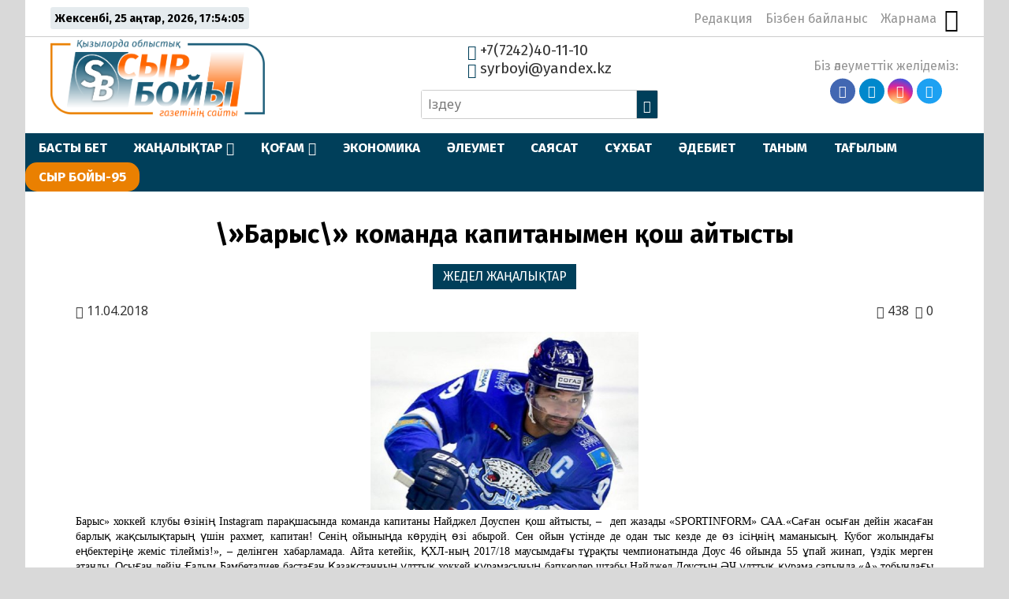

--- FILE ---
content_type: text/html; charset=UTF-8
request_url: https://syrboyi.kz/zedelnews/barys-komanda-kapitanymen-osh-aytysty-19569/
body_size: 23933
content:
<!DOCTYPE html>
<html lang="ru">

<head>
    <meta charset="UTF-8">
    <meta name="viewport" content="width=device-width, initial-scale=1.0">
    <meta name="format-detection" content="telephone=no">
    <title>\&#187;Барыс\&#187; команда капитанымен қош айтысты &#8211; syrboyi.kz</title>
<meta name='robots' content='max-image-preview:large' />
<link rel='dns-prefetch' href='//yastatic.net' />
<link rel='dns-prefetch' href='//s.w.org' />
<meta name="robots" content="index, follow"><meta property="og:site_name" content="Сыр Бойы"/><meta property="og:type" content="article"/><meta property="og:title" content="\&#187;Барыс\&#187; команда капитанымен қош айтысты"/><meta property="og:url" content="https://syrboyi.kz/zedelnews/barys-komanda-kapitanymen-osh-aytysty-19569/"/><meta property="og:image" content=""/><meta property="og:description" content="Барыс» хоккей клубы өзінің Instagram парақшасында команда капитаны Найджел Доуспен қош айтысты, &#8211;  деп жазады «SPORTINFORM» САА.«Саған осыған дейін жасаған барлық жақсылықтарың үшін рахмет, капитан! Сенің ойыныңда көрудің өзі абырой. Сен ойын үстінде де одан тыс кезде де өз ісіңнің маманысың. Кубог жолындағы еңбектеріңе жеміс тілейміз!», &#8211; делінген хабарламада. Айта кетейік, ҚХЛ-ның 2017/18 маусымдағы тұрақты [&hellip;]"/><meta name="twitter:card" value="summary" /><meta name="twitter:url" value="https://syrboyi.kz/zedelnews/barys-komanda-kapitanymen-osh-aytysty-19569/" /><meta name="twitter:title" value="\&#187;Барыс\&#187; команда капитанымен қош айтысты" /><meta name="twitter:description" value="Барыс» хоккей клубы өзінің Instagram парақшасында команда капитаны Найджел Доуспен қош айтысты, &#8211;  деп жазады «SPORTINFORM» САА.«Саған осыған дейін жасаған барлық жақсылықтарың үшін рахмет, капитан! Сенің ойыныңда көрудің өзі абырой. Сен ойын үстінде де одан тыс кезде де өз ісіңнің маманысың. Кубог жолындағы еңбектеріңе жеміс тілейміз!», &#8211; делінген хабарламада. Айта кетейік, ҚХЛ-ның 2017/18 маусымдағы тұрақты [&hellip;]" /><meta name="twitter:image" value="" /><meta name="twitter:site" value="@kz_syrboyi" /><link rel='stylesheet' id='wp-block-library-css'  href='https://syrboyi.kz/wp-includes/css/dist/block-library/style.min.css' type='text/css' media='all' />
<style id='global-styles-inline-css' type='text/css'>
body{--wp--preset--color--black: #000000;--wp--preset--color--cyan-bluish-gray: #abb8c3;--wp--preset--color--white: #ffffff;--wp--preset--color--pale-pink: #f78da7;--wp--preset--color--vivid-red: #cf2e2e;--wp--preset--color--luminous-vivid-orange: #ff6900;--wp--preset--color--luminous-vivid-amber: #fcb900;--wp--preset--color--light-green-cyan: #7bdcb5;--wp--preset--color--vivid-green-cyan: #00d084;--wp--preset--color--pale-cyan-blue: #8ed1fc;--wp--preset--color--vivid-cyan-blue: #0693e3;--wp--preset--color--vivid-purple: #9b51e0;--wp--preset--gradient--vivid-cyan-blue-to-vivid-purple: linear-gradient(135deg,rgba(6,147,227,1) 0%,rgb(155,81,224) 100%);--wp--preset--gradient--light-green-cyan-to-vivid-green-cyan: linear-gradient(135deg,rgb(122,220,180) 0%,rgb(0,208,130) 100%);--wp--preset--gradient--luminous-vivid-amber-to-luminous-vivid-orange: linear-gradient(135deg,rgba(252,185,0,1) 0%,rgba(255,105,0,1) 100%);--wp--preset--gradient--luminous-vivid-orange-to-vivid-red: linear-gradient(135deg,rgba(255,105,0,1) 0%,rgb(207,46,46) 100%);--wp--preset--gradient--very-light-gray-to-cyan-bluish-gray: linear-gradient(135deg,rgb(238,238,238) 0%,rgb(169,184,195) 100%);--wp--preset--gradient--cool-to-warm-spectrum: linear-gradient(135deg,rgb(74,234,220) 0%,rgb(151,120,209) 20%,rgb(207,42,186) 40%,rgb(238,44,130) 60%,rgb(251,105,98) 80%,rgb(254,248,76) 100%);--wp--preset--gradient--blush-light-purple: linear-gradient(135deg,rgb(255,206,236) 0%,rgb(152,150,240) 100%);--wp--preset--gradient--blush-bordeaux: linear-gradient(135deg,rgb(254,205,165) 0%,rgb(254,45,45) 50%,rgb(107,0,62) 100%);--wp--preset--gradient--luminous-dusk: linear-gradient(135deg,rgb(255,203,112) 0%,rgb(199,81,192) 50%,rgb(65,88,208) 100%);--wp--preset--gradient--pale-ocean: linear-gradient(135deg,rgb(255,245,203) 0%,rgb(182,227,212) 50%,rgb(51,167,181) 100%);--wp--preset--gradient--electric-grass: linear-gradient(135deg,rgb(202,248,128) 0%,rgb(113,206,126) 100%);--wp--preset--gradient--midnight: linear-gradient(135deg,rgb(2,3,129) 0%,rgb(40,116,252) 100%);--wp--preset--duotone--dark-grayscale: url('#wp-duotone-dark-grayscale');--wp--preset--duotone--grayscale: url('#wp-duotone-grayscale');--wp--preset--duotone--purple-yellow: url('#wp-duotone-purple-yellow');--wp--preset--duotone--blue-red: url('#wp-duotone-blue-red');--wp--preset--duotone--midnight: url('#wp-duotone-midnight');--wp--preset--duotone--magenta-yellow: url('#wp-duotone-magenta-yellow');--wp--preset--duotone--purple-green: url('#wp-duotone-purple-green');--wp--preset--duotone--blue-orange: url('#wp-duotone-blue-orange');--wp--preset--font-size--small: 13px;--wp--preset--font-size--medium: 20px;--wp--preset--font-size--large: 36px;--wp--preset--font-size--x-large: 42px;}.has-black-color{color: var(--wp--preset--color--black) !important;}.has-cyan-bluish-gray-color{color: var(--wp--preset--color--cyan-bluish-gray) !important;}.has-white-color{color: var(--wp--preset--color--white) !important;}.has-pale-pink-color{color: var(--wp--preset--color--pale-pink) !important;}.has-vivid-red-color{color: var(--wp--preset--color--vivid-red) !important;}.has-luminous-vivid-orange-color{color: var(--wp--preset--color--luminous-vivid-orange) !important;}.has-luminous-vivid-amber-color{color: var(--wp--preset--color--luminous-vivid-amber) !important;}.has-light-green-cyan-color{color: var(--wp--preset--color--light-green-cyan) !important;}.has-vivid-green-cyan-color{color: var(--wp--preset--color--vivid-green-cyan) !important;}.has-pale-cyan-blue-color{color: var(--wp--preset--color--pale-cyan-blue) !important;}.has-vivid-cyan-blue-color{color: var(--wp--preset--color--vivid-cyan-blue) !important;}.has-vivid-purple-color{color: var(--wp--preset--color--vivid-purple) !important;}.has-black-background-color{background-color: var(--wp--preset--color--black) !important;}.has-cyan-bluish-gray-background-color{background-color: var(--wp--preset--color--cyan-bluish-gray) !important;}.has-white-background-color{background-color: var(--wp--preset--color--white) !important;}.has-pale-pink-background-color{background-color: var(--wp--preset--color--pale-pink) !important;}.has-vivid-red-background-color{background-color: var(--wp--preset--color--vivid-red) !important;}.has-luminous-vivid-orange-background-color{background-color: var(--wp--preset--color--luminous-vivid-orange) !important;}.has-luminous-vivid-amber-background-color{background-color: var(--wp--preset--color--luminous-vivid-amber) !important;}.has-light-green-cyan-background-color{background-color: var(--wp--preset--color--light-green-cyan) !important;}.has-vivid-green-cyan-background-color{background-color: var(--wp--preset--color--vivid-green-cyan) !important;}.has-pale-cyan-blue-background-color{background-color: var(--wp--preset--color--pale-cyan-blue) !important;}.has-vivid-cyan-blue-background-color{background-color: var(--wp--preset--color--vivid-cyan-blue) !important;}.has-vivid-purple-background-color{background-color: var(--wp--preset--color--vivid-purple) !important;}.has-black-border-color{border-color: var(--wp--preset--color--black) !important;}.has-cyan-bluish-gray-border-color{border-color: var(--wp--preset--color--cyan-bluish-gray) !important;}.has-white-border-color{border-color: var(--wp--preset--color--white) !important;}.has-pale-pink-border-color{border-color: var(--wp--preset--color--pale-pink) !important;}.has-vivid-red-border-color{border-color: var(--wp--preset--color--vivid-red) !important;}.has-luminous-vivid-orange-border-color{border-color: var(--wp--preset--color--luminous-vivid-orange) !important;}.has-luminous-vivid-amber-border-color{border-color: var(--wp--preset--color--luminous-vivid-amber) !important;}.has-light-green-cyan-border-color{border-color: var(--wp--preset--color--light-green-cyan) !important;}.has-vivid-green-cyan-border-color{border-color: var(--wp--preset--color--vivid-green-cyan) !important;}.has-pale-cyan-blue-border-color{border-color: var(--wp--preset--color--pale-cyan-blue) !important;}.has-vivid-cyan-blue-border-color{border-color: var(--wp--preset--color--vivid-cyan-blue) !important;}.has-vivid-purple-border-color{border-color: var(--wp--preset--color--vivid-purple) !important;}.has-vivid-cyan-blue-to-vivid-purple-gradient-background{background: var(--wp--preset--gradient--vivid-cyan-blue-to-vivid-purple) !important;}.has-light-green-cyan-to-vivid-green-cyan-gradient-background{background: var(--wp--preset--gradient--light-green-cyan-to-vivid-green-cyan) !important;}.has-luminous-vivid-amber-to-luminous-vivid-orange-gradient-background{background: var(--wp--preset--gradient--luminous-vivid-amber-to-luminous-vivid-orange) !important;}.has-luminous-vivid-orange-to-vivid-red-gradient-background{background: var(--wp--preset--gradient--luminous-vivid-orange-to-vivid-red) !important;}.has-very-light-gray-to-cyan-bluish-gray-gradient-background{background: var(--wp--preset--gradient--very-light-gray-to-cyan-bluish-gray) !important;}.has-cool-to-warm-spectrum-gradient-background{background: var(--wp--preset--gradient--cool-to-warm-spectrum) !important;}.has-blush-light-purple-gradient-background{background: var(--wp--preset--gradient--blush-light-purple) !important;}.has-blush-bordeaux-gradient-background{background: var(--wp--preset--gradient--blush-bordeaux) !important;}.has-luminous-dusk-gradient-background{background: var(--wp--preset--gradient--luminous-dusk) !important;}.has-pale-ocean-gradient-background{background: var(--wp--preset--gradient--pale-ocean) !important;}.has-electric-grass-gradient-background{background: var(--wp--preset--gradient--electric-grass) !important;}.has-midnight-gradient-background{background: var(--wp--preset--gradient--midnight) !important;}.has-small-font-size{font-size: var(--wp--preset--font-size--small) !important;}.has-medium-font-size{font-size: var(--wp--preset--font-size--medium) !important;}.has-large-font-size{font-size: var(--wp--preset--font-size--large) !important;}.has-x-large-font-size{font-size: var(--wp--preset--font-size--x-large) !important;}
</style>
<link rel='stylesheet' id='simple-banner-style-css'  href='https://syrboyi.kz/wp-content/plugins/simple-banner/simple-banner.css' type='text/css' media='all' />
<link rel='stylesheet' id='style-css'  href='https://syrboyi.kz/wp-content/themes/syrb/style.css' type='text/css' media='all' />
<link rel='stylesheet' id='slick-css'  href='https://syrboyi.kz/wp-content/themes/syrb/libs/slick/slick.css' type='text/css' media='all' />
<script type='text/javascript' src='https://syrboyi.kz/wp-includes/js/jquery/jquery.min.js' id='jquery-core-js'></script>
<script type='text/javascript' src='https://syrboyi.kz/wp-includes/js/jquery/jquery-migrate.min.js' id='jquery-migrate-js'></script>
<script type='text/javascript' id='simple-banner-script-js-before'>
const simpleBannerScriptParams = {"pro_version_enabled":"","debug_mode":"","id":19569,"version":"3.2.0","banner_params":[{"hide_simple_banner":"yes","simple_banner_prepend_element":"body","simple_banner_position":"static","header_margin":"","header_padding":"","wp_body_open_enabled":"","wp_body_open":true,"simple_banner_z_index":"","simple_banner_text":"<a href=\"https:\/\/syrboyi.kz\/tag\/nawryznama\/\" target=\"_blank\"><img src=\"https:\/\/syrboyi.kz\/wp-content\/uploads\/2025\/03\/nauryz.webp\" width=\"150\" height=\"auto\" align=\"middle\" alt=\"\"><\/a>","disabled_on_current_page":false,"disabled_pages_array":[],"is_current_page_a_post":true,"disabled_on_posts":"","simple_banner_disabled_page_paths":"","simple_banner_font_size":"20px","simple_banner_color":"#74b445","simple_banner_text_color":"","simple_banner_link_color":"#ffffff","simple_banner_close_color":"","simple_banner_custom_css":"padding-top: 0px;\r\npadding-bottom: 0px;","simple_banner_scrolling_custom_css":"position: fixed;","simple_banner_text_custom_css":"","simple_banner_button_css":"","site_custom_css":"","keep_site_custom_css":"","site_custom_js":"","keep_site_custom_js":"","close_button_enabled":"","close_button_expiration":"","close_button_cookie_set":false,"current_date":{"date":"2026-01-25 17:53:59.620960","timezone_type":3,"timezone":"UTC"},"start_date":{"date":"2026-01-25 17:53:59.620967","timezone_type":3,"timezone":"UTC"},"end_date":{"date":"2026-01-25 17:53:59.620972","timezone_type":3,"timezone":"UTC"},"simple_banner_start_after_date":"","simple_banner_remove_after_date":"","simple_banner_insert_inside_element":""}]}
</script>
<script type='text/javascript' src='https://syrboyi.kz/wp-content/plugins/simple-banner/simple-banner.js' id='simple-banner-script-js'></script>
<link rel="canonical" href="https://syrboyi.kz/zedelnews/barys-komanda-kapitanymen-osh-aytysty-19569/" />
	<script type="text/javascript">
	    var ajaxurl = 'https://syrboyi.kz/wp-admin/admin-ajax.php';
	</script>
	<style>.pseudo-clearfy-link { color: #008acf; cursor: pointer;}.pseudo-clearfy-link:hover { text-decoration: none;}</style><style id="simple-banner-hide" type="text/css">.simple-banner{display:none;}</style><style id="simple-banner-position" type="text/css">.simple-banner{position:static;}</style><style id="simple-banner-font-size" type="text/css">.simple-banner .simple-banner-text{font-size:20px;}</style><style id="simple-banner-background-color" type="text/css">.simple-banner{background:#74b445;}</style><style id="simple-banner-text-color" type="text/css">.simple-banner .simple-banner-text{color: #ffffff;}</style><style id="simple-banner-link-color" type="text/css">.simple-banner .simple-banner-text a{color:#ffffff;}</style><style id="simple-banner-z-index" type="text/css">.simple-banner{z-index: 99999;}</style><style id="simple-banner-custom-css" type="text/css">.simple-banner{padding-top: 0px;
padding-bottom: 0px;}</style><style id="simple-banner-scrolling-custom-css" type="text/css">.simple-banner.simple-banner-scrolling{position: fixed;}</style><style id="simple-banner-site-custom-css-dummy" type="text/css"></style><script id="simple-banner-site-custom-js-dummy" type="text/javascript"></script><link rel="icon" href="https://syrboyi.kz/wp-content/uploads/2020/04/cropped-sb_new_logo-32x32.png" sizes="32x32" />
<link rel="icon" href="https://syrboyi.kz/wp-content/uploads/2020/04/cropped-sb_new_logo-192x192.png" sizes="192x192" />
<link rel="apple-touch-icon" href="https://syrboyi.kz/wp-content/uploads/2020/04/cropped-sb_new_logo-180x180.png" />
<meta name="msapplication-TileImage" content="https://syrboyi.kz/wp-content/uploads/2020/04/cropped-sb_new_logo-270x270.png" />
		<style type="text/css" id="wp-custom-css">
			.ccfic {
	font-size: .8em;
    line-height: 1.5em;
    text-align: left;
	color: #003F5A;
}

.readmore-news
.ccfic {
    display: none;
		}
	
.wp-block-image figcaption {
	text-align: center;
	font-size: .8em;
	font-style: italic;
	color: #003F5A;
}

.section-audionews {
	display: none;
}

.main-menu_list li:last-child {

   background-color: #EA8001;
	border-radius: 15px;
}

.main-menu_list li>.sub-menu li a {
    
   background-color: #003F5A;
}

		</style>
		    <!-- Yandex.Metrika counter -->
    <script type="text/javascript">
        (function(m, e, t, r, i, k, a) {
            m[i] = m[i] || function() {
                (m[i].a = m[i].a || []).push(arguments)
            };
            m[i].l = 1 * new Date();
            k = e.createElement(t), a = e.getElementsByTagName(t)[0], k.async = 1, k.src = r, a.parentNode.insertBefore(k, a)
        })
        (window, document, "script", "https://mc.yandex.ru/metrika/tag.js", "ym");

        ym(62760055, "init", {
            clickmap: true,
            trackLinks: true,
            accurateTrackBounce: true
        });
    </script>
    <noscript>
        <div><img src="https://mc.yandex.ru/watch/62760055" style="position:absolute; left:-9999px;" alt="" /></div>
    </noscript>
    <!-- /Yandex.Metrika counter -->
</head>

<body>

    <div class="paper-wrapper">

        <header class="main-header">

            <div class="main-header_top">
                <div class="today-is">
                    <p id="date-now"></p>
                </div>
                <nav class="nav-top">
                    <ul id="nav-top_list" class="nav-top_list"><li id="menu-item-38070" class="menu-item menu-item-type-post_type menu-item-object-page menu-item-38070"><a href="https://syrboyi.kz/redakcija/">Редакция</a></li>
<li id="menu-item-37853" class="menu-item menu-item-type-post_type menu-item-object-page menu-item-37853"><a href="https://syrboyi.kz/bizben-bailanys/">Бізбен байланыс</a></li>
<li id="menu-item-37850" class="menu-item menu-item-type-post_type menu-item-object-page menu-item-37850"><a href="https://syrboyi.kz/jarnama/">Жарнама</a></li>
</ul>                    <button class="vision-switcher" title="Нашар көрушілер режимі"><span class="icon-sunglasses"></span></button>
                </nav>
            </div>

            <div class="main-header_bottom">
                <a class="logo" href="https://syrboyi.kz">
                    <img src="https://syrboyi.kz/wp-content/themes/syrb/img/syrboyi-logo.png" alt="Сыр Бойы">
                </a>

                <div class="contacts-and-search">
                    <div class="contacts">
                        <a href="tel:+77242401110"><span class="icon-phone"></span> +7(7242)40-11-10</a>
                        <a href="mailto:syrboyi@yandex.kz"><span class="icon-envelop"></span> syrboyi@yandex.kz</a>
                    </div>
                    <form class="search-form" action="https://syrboyi.kz/" method="get">
	<input type="search" name="s" class="search-field" id="search-field" value="" placeholder="Іздеу">
	<button><span class="icon-search"></span></button>
</form>                </div>

                <nav class="social-links">
                    <p>Біз әлеуметтік желідеміз:</p>
                    <ul class="social-links_list">
                        <li><a href="https://www.facebook.com/syrboyi.kz/" target="_blank"><span class="icon-facebook"></span></a></li>
                        <li><a href="https://t.me/syrboyi_kz/" target="_blank"><span class="icon-telegram"></span></a></li>
                        <li><a href="https://www.instagram.com/syrboyi_kz" target="_blank"><span class="icon-instagram"></span></a></li>
                        <li><a href="https://twitter.com/kz_syrboyi" target="_blank"><span class="icon-twitter"></span></a></li>
                    </ul>
                </nav>
            </div>

            <div class="main-menu">
                <button class="open-menu">
                    <div class="hamburger">
                        <div></div>
                        <div></div>
                        <div></div>
                    </div>
                </button>
                <button class="close-menu"></button>
                <nav class="main-menu_nav">
                    <ul id="main-menu_list" class="main-menu_list"><li id="menu-item-38140" class="menu-item menu-item-type-post_type menu-item-object-page menu-item-home menu-item-38140"><a href="https://syrboyi.kz/">БАСТЫ БЕТ</a></li>
<li id="menu-item-38323" class="menu-item menu-item-type-post_type menu-item-object-page menu-item-has-children menu-item-38323"><a href="https://syrboyi.kz/songghy-zhangalyqtar/">ЖАҢАЛЫҚТАР</a>
<ul class="sub-menu">
	<li id="menu-item-38123" class="menu-item menu-item-type-taxonomy menu-item-object-category menu-item-38123"><a href="https://syrboyi.kz/category/janalyqtar/alem/">ӘЛЕМ</a></li>
	<li id="menu-item-38124" class="menu-item menu-item-type-taxonomy menu-item-object-category menu-item-38124"><a href="https://syrboyi.kz/category/janalyqtar/el/">ЕЛ</a></li>
	<li id="menu-item-38125" class="menu-item menu-item-type-taxonomy menu-item-object-category menu-item-38125"><a href="https://syrboyi.kz/category/janalyqtar/onir/">ӨҢІР</a></li>
	<li id="menu-item-145963" class="menu-item menu-item-type-taxonomy menu-item-object-category menu-item-145963"><a href="https://syrboyi.kz/category/gazet/">ГАЗЕТ</a></li>
</ul>
</li>
<li id="menu-item-37842" class="menu-item menu-item-type-taxonomy menu-item-object-category menu-item-has-children menu-item-37842"><a href="https://syrboyi.kz/category/kogam/">ҚОҒАМ</a>
<ul class="sub-menu">
	<li id="menu-item-38131" class="menu-item menu-item-type-taxonomy menu-item-object-category menu-item-38131"><a href="https://syrboyi.kz/category/densaylik/">ДЕНСАУЛЫҚ</a></li>
	<li id="menu-item-38128" class="menu-item menu-item-type-taxonomy menu-item-object-category menu-item-38128"><a href="https://syrboyi.kz/category/bilim/">БІЛІМ</a></li>
	<li id="menu-item-38133" class="menu-item menu-item-type-taxonomy menu-item-object-category menu-item-38133"><a href="https://syrboyi.kz/category/madeniet/">МӘДЕНИЕТ</a></li>
	<li id="menu-item-38132" class="menu-item menu-item-type-taxonomy menu-item-object-category menu-item-38132"><a href="https://syrboyi.kz/category/doda/">СПОРТ</a></li>
</ul>
</li>
<li id="menu-item-38134" class="menu-item menu-item-type-taxonomy menu-item-object-category menu-item-38134"><a href="https://syrboyi.kz/category/ekonomik/">ЭКОНОМИКА</a></li>
<li id="menu-item-38135" class="menu-item menu-item-type-taxonomy menu-item-object-category menu-item-38135"><a href="https://syrboyi.kz/category/aleymet/">ӘЛЕУМЕТ</a></li>
<li id="menu-item-38136" class="menu-item menu-item-type-taxonomy menu-item-object-category menu-item-38136"><a href="https://syrboyi.kz/category/saysat/">САЯСАТ</a></li>
<li id="menu-item-38137" class="menu-item menu-item-type-taxonomy menu-item-object-category menu-item-38137"><a href="https://syrboyi.kz/category/suhbat/">СҰХБАТ</a></li>
<li id="menu-item-37844" class="menu-item menu-item-type-taxonomy menu-item-object-category menu-item-37844"><a href="https://syrboyi.kz/category/adebiet/">ӘДЕБИЕТ</a></li>
<li id="menu-item-38138" class="menu-item menu-item-type-taxonomy menu-item-object-category menu-item-38138"><a href="https://syrboyi.kz/category/tanim/">ТАНЫМ</a></li>
<li id="menu-item-38139" class="menu-item menu-item-type-taxonomy menu-item-object-category menu-item-38139"><a href="https://syrboyi.kz/category/tagilim/">ТАҒЫЛЫМ</a></li>
<li id="menu-item-164966" class="menu-item menu-item-type-taxonomy menu-item-object-category menu-item-164966"><a href="https://syrboyi.kz/category/syr-bojy-95/">СЫР БОЙЫ-95</a></li>
</ul>                </nav>
            </div>
        </header>			
			<div class="scsb">
				<div class="scsb-content">

	            
	            	<article class="single-post">
	<header class="single-post-title">
		<h1>\&#187;Барыс\&#187; команда капитанымен қош айтысты</h1>
		<ul class="single-post_cat-names">
			<li><a href="https://syrboyi.kz/category/zedelnews/">ЖЕДЕЛ ЖАҢАЛЫҚТАР</a></li>		</ul>
		<div class="post-data">
            <p class="post-date"><span class="icon-calendar"></span> 11.04.2018</p>
            <p class="post-views"><span class="icon-eye"></span> 438</p> 
            <p class="post-comments-number"><span class="icon-bubbles4"></span> 0</p>
        </div>
        		<div class="article-img">
					</div>
			</header>
	<div class="post-content">
		<div style="text-align:justify;"><span style="font-size:14px;font-family:\'Times New Roman\', Times, serif;"><a class="highslide" href="https://syrboyi.kz/wp-content/uploads/posts/2018-04/1523425081_bary.jpg" target="_blank"><img src="https://syrboyi.kz/wp-content/uploads/posts/2018-04/medium/1523425081_bary.jpg" alt="\&quot;Барыс\&quot; команда капитанымен қош айтысты" class="fr-dii fr-fil fr-draggable" style="width:340px;height:225.911px;"></a> Барыс» хоккей клубы өзінің Instagram парақшасында команда капитаны Найджел Доуспен қош айтысты, &#8211;  деп жазады «SPORTINFORM» САА.<br />«Саған осыған дейін жасаған барлық жақсылықтарың үшін рахмет, капитан! Сенің ойыныңда көрудің өзі абырой. Сен ойын үстінде де одан тыс кезде де өз ісіңнің маманысың. Кубог жолындағы еңбектеріңе жеміс тілейміз!», &#8211; делінген хабарламада. Айта кетейік, ҚХЛ-ның 2017/18 маусымдағы тұрақты чемпионатында Доус 46 ойында 55 ұпай жинап, үздік мерген атанды. Осыған дейін Ғалым Бамбеталиев бастаған Қазақстанның ұлттық хоккей құрамасының бапкерлер штабы Найджел Доустың ӘЧ ұлттық құрама сапында «А» тобындағы бірінші дивизионында енді өнер көрсетпейтінін айтты.</span></div>
<p></p>
	</div>
	<footer>
		<div class="post-tags">
								</div>
				<div class="social-sharing">
			<p>Әлеуметтік желілерде бөлісіңіз:</p>
			<div class="ya-share2" data-services="whatsapp,telegram,vkontakte,facebook,odnoklassniki,moimir,twitter,skype"></div>
		</div>
	</footer>
</article>
					
					
					

																<section class="section_category similar-news section_single-cat">
							<header>
		                    	<h4>Тағы да оқыңыз:</h4>
		                	</header>
							<div class="category-news">
								<div class="category-news_items">
			                    	                    		
<article class="category-news_item">
    <a href="https://syrboyi.kz/zedelnews/aejelder-vagony-iske-qosylghaly-ony-822-myngnan-astam-adam-pajdalanghan-203667/" title="Әйелдер вагоны іске қосылғалы оны 822 мыңнан астам адам пайдаланған">
        <div 
            class="category-post_link-img" 
            style="background-image: linear-gradient(to top, rgba(0, 0, 0, 0.66), rgba(0, 0, 0, 0.1)), 
            url('https://syrboyi.kz/wp-content/uploads/2026/01/5af4270c-059c-4bde-bcf7-0524541e9c9e.webp');">
        </div>
        <div class="post-info">
            <h4 class="category-post_heading">Әйелдер вагоны іске қосылғалы оны 822 мыңнан астам адам пайдаланған</h4>
            <div class="post-data">
                <p class="post-date"><span class="icon-calendar"></span> 24.01.2026</p>
                <p class="post-views"><span class="icon-eye"></span> 83</p> 
                <p class="post-comments-number"><span class="icon-bubbles4"></span> 0</p>
            </div>
        </div>
    </a>
</article>	                    			                    		
<article class="category-news_item">
    <a href="https://syrboyi.kz/zedelnews/qytaj-halqy-2025-zhyly-3-39-milliongha-azajdy-203665/" title="Қытай халқы 2025 жылы 3,39 миллионға азайды">
        <div 
            class="category-post_link-img" 
            style="background-image: linear-gradient(to top, rgba(0, 0, 0, 0.66), rgba(0, 0, 0, 0.1)), 
            url('https://syrboyi.kz/wp-content/uploads/2026/01/9d360e2c-1d49-48e1-9db2-9c52bae50b39.webp');">
        </div>
        <div class="post-info">
            <h4 class="category-post_heading">Қытай халқы 2025 жылы 3,39 миллионға азайды</h4>
            <div class="post-data">
                <p class="post-date"><span class="icon-calendar"></span> 24.01.2026</p>
                <p class="post-views"><span class="icon-eye"></span> 94</p> 
                <p class="post-comments-number"><span class="icon-bubbles4"></span> 0</p>
            </div>
        </div>
    </a>
</article>	                    			                    		
<article class="category-news_item">
    <a href="https://syrboyi.kz/zedelnews/36-myngnan-astam-adam-qangtar-ubt-syn-tapsyrdy-203657/" title="36 мыңнан астам адам қаңтар ҰБТ-сын тапсырды">
        <div 
            class="category-post_link-img" 
            style="background-image: linear-gradient(to top, rgba(0, 0, 0, 0.66), rgba(0, 0, 0, 0.1)), 
            url('https://syrboyi.kz/wp-content/uploads/2026/01/5d70d9d7-a829-4372-bb6b-012066dfdabd.webp');">
        </div>
        <div class="post-info">
            <h4 class="category-post_heading">36 мыңнан астам адам қаңтар ҰБТ-сын тапсырды</h4>
            <div class="post-data">
                <p class="post-date"><span class="icon-calendar"></span> 24.01.2026</p>
                <p class="post-views"><span class="icon-eye"></span> 97</p> 
                <p class="post-comments-number"><span class="icon-bubbles4"></span> 0</p>
            </div>
        </div>
    </a>
</article>	                    			                    		
<article class="category-news_item">
    <a href="https://syrboyi.kz/zedelnews/qara-tumannyng-syry-203850/" title="Қара тұманның сыры">
        <div 
            class="category-post_link-img" 
            style="background-image: linear-gradient(to top, rgba(0, 0, 0, 0.66), rgba(0, 0, 0, 0.1)), 
            url('https://syrboyi.kz/wp-content/themes/syrb/img/news-placeholder.jpg');">
        </div>
        <div class="post-info">
            <h4 class="category-post_heading">Қара тұманның сыры</h4>
            <div class="post-data">
                <p class="post-date"><span class="icon-calendar"></span> 23.01.2026</p>
                <p class="post-views"><span class="icon-eye"></span> 132</p> 
                <p class="post-comments-number"><span class="icon-bubbles4"></span> 0</p>
            </div>
        </div>
    </a>
</article>	                    			                    				                    	</div>
							</div>
						</section>
					
								
				</div>
				
				<aside class="main-sidebar">
	<div class="main-sidebar_content">
		<div class="clone-it">
			<section class="sidebar-news recent-news tabs">
				<header class="section-header">
					<h4>Жаңалықтар</h4>
					<ul class="tabs-caption">
					    <li class="most-recent__tab styled-heading">Соңғы</li>
					    <li class="most-viewed__tab">Көп қаралған</li>
					</ul>
				</header>
				<div class="sidebar-news-tab active-tab">
					<ul class="sidebar-news-list recent-news-list">
									            			                <li>
    <a href="https://syrboyi.kz/zedelnews/aejelder-vagony-iske-qosylghaly-ony-822-myngnan-astam-adam-pajdalanghan-203667/">
    	    	    	        <h5>Әйелдер вагоны іске қосылғалы оны 822 мыңнан астам адам пайдаланған</h5>
        <div class="post-data">
            <p class="post-date"><span class="icon-calendar"></span> 24.01.2026</p>
            <p class="post-views"><span class="icon-eye"></span> 83</p>
                    </div>
    </a>
</li>			            			                <li>
    <a href="https://syrboyi.kz/zedelnews/qytaj-halqy-2025-zhyly-3-39-milliongha-azajdy-203665/">
    	    	    	        <h5>Қытай халқы 2025 жылы 3,39 миллионға азайды</h5>
        <div class="post-data">
            <p class="post-date"><span class="icon-calendar"></span> 24.01.2026</p>
            <p class="post-views"><span class="icon-eye"></span> 94</p>
                    </div>
    </a>
</li>			            			                <li>
    <a href="https://syrboyi.kz/zedelnews/36-myngnan-astam-adam-qangtar-ubt-syn-tapsyrdy-203657/">
    	    	    	        <h5>36 мыңнан астам адам қаңтар ҰБТ-сын тапсырды</h5>
        <div class="post-data">
            <p class="post-date"><span class="icon-calendar"></span> 24.01.2026</p>
            <p class="post-views"><span class="icon-eye"></span> 97</p>
                    </div>
    </a>
</li>			            			                <li>
    <a href="https://syrboyi.kz/akparat/tumandy-qaladaghy-tangdaw-203851/">
    	    	    	        <h5>«Тұманды қаладағы таңдау»</h5>
        <div class="post-data">
            <p class="post-date"><span class="icon-calendar"></span> 23.01.2026</p>
            <p class="post-views"><span class="icon-eye"></span> 132</p>
                    </div>
    </a>
</li>			            			                <li>
    <a href="https://syrboyi.kz/zedelnews/qara-tumannyng-syry-203850/">
    	    	    	        <h5>Қара тұманның сыры</h5>
        <div class="post-data">
            <p class="post-date"><span class="icon-calendar"></span> 23.01.2026</p>
            <p class="post-views"><span class="icon-eye"></span> 132</p>
                    </div>
    </a>
</li>			            			                <li>
    <a href="https://syrboyi.kz/zedelnews/2025-zhyly-qazaqstandyqtargha-bala-kuetimine-806-8-mlrd-tengge-toelendi-203765/">
    	    	    	        <h5>2025 жылы қазақстандықтарға бала күтіміне 806,8 млрд теңге төленді</h5>
        <div class="post-data">
            <p class="post-date"><span class="icon-calendar"></span> 23.01.2026</p>
            <p class="post-views"><span class="icon-eye"></span> 140</p>
                    </div>
    </a>
</li>			            			                <li>
    <a href="https://syrboyi.kz/zedelnews/jekologtar-qazaqstandaghy-eng-las-qalany-atady-203763/">
    	    	    	        <h5>Экологтар Қазақстандағы ең лас қаланы атады</h5>
        <div class="post-data">
            <p class="post-date"><span class="icon-calendar"></span> 23.01.2026</p>
            <p class="post-views"><span class="icon-eye"></span> 140</p>
                    </div>
    </a>
</li>			            			                <li>
    <a href="https://syrboyi.kz/aleymet/ulttyq-quryltaj-eldik-maeselelerdi-sheshwding-tiimdi-alangy-203846/">
    	    	    	        <h5>Ұлттық құрылтай &#8211; елдік мәселелерді шешудің тиімді алаңы</h5>
        <div class="post-data">
            <p class="post-date"><span class="icon-calendar"></span> 23.01.2026</p>
            <p class="post-views"><span class="icon-eye"></span> 164</p>
                    </div>
    </a>
</li>			            			                <li>
    <a href="https://syrboyi.kz/zedelnews/basty-roelderding-birinde-ojnajdy-qajrat-nurtastyng-qyzy-kinogha-tuespek-203708/">
    	    	    	        <h5>&#171;Басты рөлдердің бірінде ойнайды&#187;: Қайрат Нұртастың қызы киноға түспек</h5>
        <div class="post-data">
            <p class="post-date"><span class="icon-calendar"></span> 23.01.2026</p>
            <p class="post-views"><span class="icon-eye"></span> 157</p>
                    </div>
    </a>
</li>			            			                <li>
    <a href="https://syrboyi.kz/zedelnews/qyzylordada-zhol-erezhesin-buzwdyng-73-myngnan-astam-deregi-tirkeldi-203706/">
    	    	    	        <h5>Қызылордада жол ережесін бұзудың 73 мыңнан астам дерегі тіркелді</h5>
        <div class="post-data">
            <p class="post-date"><span class="icon-calendar"></span> 23.01.2026</p>
            <p class="post-views"><span class="icon-eye"></span> 152</p>
                    </div>
    </a>
</li>			            			            		            </ul>
		            <div class="link-to-all">
		            	<a href="https://syrboyi.kz/songghy-zhangalyqtar/">Барлығы</a>
		            </div>
				</div>
				<div class="sidebar-news-tab">
					<select class="choose-period">
		                <option value="today">24 сағат</option>
		                <option value="week">7 күн</option>
		                <option value="month">30 күн</option>
		            </select>
		            <ul class="sidebar-news-list popular-news-list">
									            			            		            </ul>
		            <div class="link-to-all">
		            	<a href="https://syrboyi.kz/koep-qaralghan-zhangalyqtar/">Барлығы</a>
		            </div>
		        </div>
			</section>
			<div class="pdf-subscribe">
					            	               	<a href="https://syrboyi.kz/pdf/11-12-21086-21087-203852/">
	               		<img width="300" height="497" src="https://syrboyi.kz/wp-content/uploads/2026/01/1-bet-25.01.2026-d2-1.jpg" class="attachment-post-thumbnail size-post-thumbnail wp-post-image" alt="" loading="lazy" />	               		<span>№11-12 (21086-21087)<br>24.01.2026</span>
	               	</a>
	            	            	            <a class="link-to-cat" href="https://syrboyi.kz/category/pdf/">PDF мұрағаты</a>
			</div>
		</div>
									<section class="section-audionews">
				<header class="section-header">
					<a class="styled-heading" href="https://syrboyi.kz/category/%d0%b0%d1%83%d0%b4%d0%b8%d0%be/"><h4>Аудио</h4></a>
					<a href="https://syrboyi.kz/category/%d0%b0%d1%83%d0%b4%d0%b8%d0%be/" class="link-to-cat">Барлығы</a>
				</header>
				<div class="audionews-list">
					<a class="audionews-item" href="https://syrboyi.kz/%d0%b0%d1%83%d0%b4%d0%b8%d0%be/koene-shahardyng-kemeldenw-kezengi-190381/">
						<img alt='Автор поста' src='https://syrboyi.kz/wp-content/plugins/clearfy-pro/assets/images/default-avatar.png' srcset='https://syrboyi.kz/wp-content/plugins/clearfy-pro/assets/images/default-avatar.png 2x' class='avatar avatar-60 photo avatar-default' height='60' width='60' title=" " loading='lazy'/>						<h5><span class="icon-volume-medium"></span> Көне шаһардың кемелдену кезеңі</h5>
					</a>
				</div>
			</section>
			    		<section class="syrboiy-polls">
            <div class="dem-polls"></div>        </section>
		<section class="syrboiy-calendar">
			<header class="section-header">
				<a class="styled-heading" href=""><h4>Жаңалықтар мұрағаты</h4></a>
			</header>
			<div class="hide-widget-title">Archive Calendar</div>		<div id="ajax_ac_widget">
			<div class="select_ca">
				<select name="month" id="my_month" >
					<option value="01" selected="selected" >Қаңтар</option><option value="02">Ақпан</option><option value="03">Наурыз</option><option value="04">Сәуір</option><option value="05">Мамыр</option><option value="06">Маусым</option><option value="07">Шілде</option><option value="08">Тамыз</option><option value="09">Қыркүйек</option><option value="10">Қазан</option><option value="11">Қараша</option><option value="12">Желтоқсан</option>				</select>

					 

				<select name="Year" id="my_year" >
				<option value="2019">2019</option><option value="2020">2020</option><option value="2021">2021</option><option value="2022">2022</option><option value="2023">2023</option><option value="2024">2024</option><option value="2025">2025</option><option value="2026" selected="selected" >2026</option><option value="2027">2027</option><option value="2028">2028</option><option value="2029">2029</option>
				</select>
			</div><!--select ca -->
			<div class="clear" style="clear:both; margin-bottom: 5px;"></div>
            <div class="ajax-calendar">
            <div class="aj-loging" style="left: 49%;position: absolute;top: 50%; display:none"><img src="https://syrboyi.kz/wp-content/plugins/ajax-archive-calendar/loading.gif" /></div>
            
			<div id="my_calendar">
            	<table id="my-calendar">
	<thead>
	<tr>
		<th class="Дс" scope="col" title="Дүйсенбі">Дс</th>
		<th class="Сс" scope="col" title="Сейсенбі">Сс</th>
		<th class="Ср" scope="col" title="Сәрсенбі">Ср</th>
		<th class="Бс" scope="col" title="Бейсенбі">Бс</th>
		<th class="Жм" scope="col" title="Жұма">Жм</th>
		<th class="Сн" scope="col" title="Сенбі">Сн</th>
		<th class="Жс" scope="col" title="Жексенбі">Жс</th>
	</tr>
	</thead>

	<tbody>
	<tr>
		<td colspan="3" class="pad">&nbsp;</td><td class="notday"><a class="has-post" href="https://syrboyi.kz/date/2026/01/01/" title="Сыр медицинасының жетістігі
Физика-математика лицей-интернаты
Жақсы жолдың үлесі – 95 пайыз
Ар жағалаған аға
Шәкірт жүрегіндегі ізгілік нұры
Егінші – мәрт, жер – жомарт
Инвестиция инфрақұрылымы өркендеген өңірге келеді
Білім мен еңбектің жоғары бағасы
Қазақстан 2026 жылы 40 елмен халықаралық автожүк тасымалы квотасын келісіп қойды
Қазақстанда өндіріс барысында болатын қайғылы жағдайлар азайды
Дәрігер жетістігі
Қызылорда – «Жылдың үздік спорт өңірі»
Тарихи кезеңді жадыда жаңғыртқан
2026: Қандай өзгеріс күтеміз?
Еңбек адамы дәріптелген жыл
Майдангерге құрмет
Баянауылда қысқы туризм ашылды
Талқыланған мәселелер бойынша тапсырма берілді
Азық-түлік бағасы: Тұрақтандыру қорының әлеуеті қандай?
Жаңажылдық тілек
Облыс әкімі Нұрлыбек Нәлібаевтың жаңа жыл мерекесімен құттықтауы
Сарапшылар түнге қалған лас ыдыс қандай ауруларға әкелуі мүмкін екенін айтты
Мемлекет басшысының Қазақстан халқын Жаңа жылмен құттықтауы
№1 (21076)">1</a></td><td class="notday"><a class="has-post" href="https://syrboyi.kz/date/2026/01/02/" title="Азық-түлік тауарларының  бағасы тұрақты бақылауда
Аймақ басшысы сол жағалаудағы автономды блок-модульді қазандық құрылысымен танысты
Қарт майдангер 104 жасқа толды
Қайраткерді қос мерекесімен құттықтады">2</a></td><td class="notday"><a class="has-post" href="https://syrboyi.kz/date/2026/01/03/" title="Қалыпты тіршілікке тірек болғандар">3</a></td><td class="notday"><a class="has-post" href="https://syrboyi.kz/date/2026/01/04/" title="35 жылда 2 млн-ға жуық көшет ектім — қызылордалық қарт бағбан
Қытайда теміржол желісінің ұзындығы 165 мың шақырымға жетті
Аудан әкімі ардагерлерді құттықтады
Сәбилермен басталған жаңа жыл қуанышы">4</a></td>
	</tr>
	<tr>
		<td class="notday"><a class="has-post" href="https://syrboyi.kz/date/2026/01/05/" title="Атырауда бүтін бір отбасының жұмбақ жағдайда жоғалуына байланысты қылмыстық іс қозғалды
Қызылорда облысының Бас полицейі облыс орталығында тұрғындарды қабылдады
Жеке қабылдауда қала тұрғындарының түйткілді мәселелері шешімін тапты
Қасым-Жомарт Тоқаев: Мен – мемлекетшіл адаммын
«Аватар» фильмінің үшінші бөлімі 1 миллиард доллардан астам қаражат жинады
Қызылордада мереке күндері жедел қызметтер күшейтілген режимде жұмыс істеді
Трамп Венесуэланың уақытша президентіне ескерту жасады
Алматыда Жаңа жыл түні пиротехникадан 20 адам зардап шекті
Бибісара Асаубаева әлемнің үздік шахматшылары қатарына енді
Әйел екі апта бойы өлі сүйіктісімен бірге өмір сүрген
Экономикамызда теңсіздіктер әлі де сақталып отыр &#8211; Президент
Қоғамымыз мән-мағынасы терең ақпараттың да қадірін білгені дұрыс &#8211; Президент
Қазақстанда зейнетақы мен жәрдемақы көбейді
Қазақстан жаңғырудың жаңа кезеңіне қадам басты – Мемлекет басшысы Қасым-Жомарт Тоқаевтың сұхбаты">5</a></td><td class="notday"><a class="has-post" href="https://syrboyi.kz/date/2026/01/06/" title="ІІМ: 85 миллионнан астам алаяқтық қоңыраудың жолы кесілді
2026 жыл Цифрландыру және ЖИ жылы деп жарияланды &#8211; Жарлық
Жаппай мал қырылу дерегі тіркелген жоқ
Цифрландыру және жасанды интелект саласын дамыту мәселесі қаралды
Қазандық қаңтарда іске қосылмақ
«ҚазАтомӨнеркәсіп» ҰАК» АҚ басқарма төрағасымен кездесті
Фракция мүшелері тұрғындар тілегін тыңдады
Қоғаммен байланыстың тиімді тетігі
Өткен өмір – көрген түс
Мереке күндеріндегі тынымсыз тірлік
Аймақ басшысы Президент саябағын қайта жаңғырту жұмыстарымен танысты
Қызылордада желшешек ауруының 86,5%-ын балалар жұқтырған
Биыл тағы 2 спутниктік интернет операторы жұмысын бастайды
Мәжіліс депутатымен кездесті
Бірлікті бекемдеген «Достық үйінің» жаңа ғимараты
Қоғам қайраткері Нәжмадин Мұсабаевқа ерекше құрмет көрсетілді
Президент саябағы ерекше үлгіде сәулеттеніп келеді
Қайраткерді құттықтады
Лимон пісті, папайя, кумкват ағашы жеміс салып тұр
Құлын-жылым, дүбірлет дүлдүл болып
Бағыт пен жауапкершілік
Тарифтің төмен болғаны кімге тиімді?
№2 (21077)">6</a></td><td class="notday"><a class="has-post" href="https://syrboyi.kz/date/2026/01/07/" title="Балалар спортын қаржыландыру екі есеге жуық артады
Елде стоматологиялық клиникалар жаппай тексеріліп жатыр
Туыстар арасындағы неке үшін жаза қатаңдатылады
АШМ-де сиыр еті экспортына енгізілген шектеулер түсіндірілді
Қазақстанда «жасыл» генерация үлесі 7%-ға жетті
Мәжіліс депутаттары Ақжарма ауылындағы газдандыру жұмысымен танысты
Елімізде төлқұжатты онлайн қайта шығару іске қосылмақ
Цифрландыру және жасанды интеллект саласын дамыту мәселелері қаралды
Hyundai өз зауыттарына 30 мың адамтектес робот орналастырады
Қазақстан әлемдік экономиканың үздік 50 елі қатарына енді">7</a></td><td class="notday"><a class="has-post" href="https://syrboyi.kz/date/2026/01/08/" title="Өңірлерді дамытудың жаңа кезеңі басталды
Теміржол вокзалының қайта жаңғырту жұмыстарын көрді
Алматы маңындағы жантүршігерлік жол апаты: Үндістаннан келген студенттер қаза тапты
Өзбекстанда дәрігерлер науқастың асқазанынан 200 грамм шеге алып шықты
WhatsApp-та кибералаяқтықтың жаңа түрі пайда болды
Қызылорда облыстық ауруханасында 10 мыңға жуық ота жасалды
Қытайдың солтүстік-батысында көне қабірлер кешені табылды
Грекияда 2025 жыл ел тарихындағы екінші ең ыстық жыл болды
Қызылордада бруцеллез жұқтырған 70-тен астам мал сойылды">8</a></td><td class="notday"><a class="has-post" href="https://syrboyi.kz/date/2026/01/09/" title="«Ұрпақ тәрбиесі – ұлт болашағы» тақырыбында кеңейтілген мәжіліс өтті
№3-4 (21078-21079)
Желі Еркеш Хасенге бойкот жариялады
Жамбыл облысында сарбаз өз саусақтарын шауып тастаған
Қызылорда облыстық пробация есебіндегі азамат кәсібін дөңгелетіп отыр
Облыста су айдындарындағы қауіпсіздікке бағытталған «Мұз» акциясы өтуде
Алматы-Бішкек тасжолындағы апат: жарақат алған үндістандық үшінші студент көз жұмды
Президент Әкімшілік құқық бұзушылық туралы заңға қол қойды
Президент Құрылыс кодексіне қол қойды
Аудан әкімі іргелі білім ордасына барды
Ауыз су сапасы – сала мамандарының күнделікті еңбегі
Айзат Жұманованың өлімі: Айбар Жанболат 14 жылға сотталды
Қоғамдық көліктегі қауіпсіздік – жүргізуші жауапкершілігі
Мәжіліс депутаттары «AynaGlass» зауытының жұмысымен танысты
Еңбек адамы – қоғам тірегі
«Баламды бұлай тәрбиелеген жоқпын»: Атыраудағы оқиғаға қатысты күдіктінің анасы сұхбат берді
Қызылордалық ұстаздардың мерейі үстем болды
Мұрат Бисембиннің жаназасы қайда өтеді
Сенат: Қызылордада реформалардың жүзеге асырылуына серпін берілді">9</a></td><td class="notday"><a class="has-post" href="https://syrboyi.kz/date/2026/01/10/" title="Арал ауданының Жалаңаш ауылында 150 орындық мектеп пайдалануға берілді
Газдандыру деңгейі 64%-дан асты
«Ұрпақ тәрбиесі – ұлт болашағы»
Табыстың бір кілті – туризм
Өңірлерді дамытудың жаңа кезеңі
Сенім грамоталарын қабылдады
Өмір өтті-ау зулап ағып&#8230;
Достыққа адал жан еді
Теміржол ауруханасына темірдей тәртіп орнатқан
Тағдыр жеңімпазы
Жасыл әлемнің жанашыры
Малдың жаппай қырылу дерегі тіркелген жоқ">10</a></td><td class="notday"><a class="has-post" href="https://syrboyi.kz/date/2026/01/11/" title="Кентаудағы кафедегі жарылыс: Зардап шеккен тағы бір адам ауруханада көз жұмды
Аймақ басшысы Мәжіліс депутатымен кездесті
Қорғаныс министрі Қызылорда облысындағы әскери құрылымдардың жұмысымен танысты
Қызылорда қаласында 135 пәтерлік тұрғын үй пайдалануға берілді">11</a></td>
	</tr>
	<tr>
		<td class="notday"><a class="has-post" href="https://syrboyi.kz/date/2026/01/12/" title="2025 жылы халыққа берілген кредиттер 24,6 трлн теңгеге жетті
«Яндекс такси» қызметін сынаған депутат отандық жүйені қолдауға шақырды
Қызылордада бір күнде екі көлік ұрлаған күдікті ұсталды
Ұлағатты ұстазға құрмет
&lt;strong&gt;Алмас Өтешов облыстың аға жаттықтырушысы болып тағайындалды&lt;/strong&gt;
Қызылордада Инклюзивті спорт орталығының салтанатты ашылу рәсімі өтті
«Камераға өтірік жыламаймын»: Төреғали Төреәлінің қарындасы қымбат сыйлық алып үйренгенін айтты
Қазақстандық танымал блогерге іздеу салынды
«Ененің даналығы»: Гүлзира Айдарбекова үлкен келінін қонаққа шақырып, сыйлық берді
Теміржол вокзалдарын жөндеу жұмыстары бақылауда
Қызылордада «Сыр жастары» өңірлік бағдарламасымен 100 жас отбасы баспаналы болды
Байқоңыр қаласындағы мектеп-лицейдің материалдық базасымен танысты">12</a></td><td class="notday"><a class="has-post" href="https://syrboyi.kz/date/2026/01/13/" title="Даңқсыз өткен дегдар
Ұлттық театрдың 100 жылдығымен құттықтады
Ауданды ауыз сумен қамту мәселелері қаралды
Басқа қызметке ауысуына байланысты шығарып салды
Шымкентте аспанда екі ұшақ соқтығыса жаздады
Сумен жабдықтау саласына цифрлық технологияларды енгізу мәселесі қаралды
Қазақстанның әскери қызметшілерін әлеуметтік қолдау: 2025 жылы не өзгерді?
Жалағаш ауданында неке бұзу тіркелмеген бірегей аудан
Шаттық ұялаған шақ
Бағаны тізгіндей аламыз ба?
«Біз теңізге қарызбыз»
Ұлт рухының сахнадағы шежіресі
Адал еңбекті бағалаған абзал
Руслан Өтепбай 17 жыл құлдықта болған Құндыз бен Назгүлдің жағдайын біліп қайтты
«Қайтыс болатынын түсінде үш рет көрген»: Танымал әншінің түсі шын өмірде қайталанды
Жер анаға түскен алғашқы із
«Қайсардың» алдағы мақсаты айқын
Өңірде жұмылдыру дайындығы мен қауіпсіздік бағытындағы жұмыстар жүйелі жүргізілуде
Мемлекет басшысы конституциялық реформаға қатысты түсіп жатқан ұсыныстармен танысты
Қорғаныс министрінің Қызылордаға сапары
Қайта жаңғыртылған теміржол қақпасы барлық вокзалдар күрделі жөндеуден өтуде
Озық үлгідегі жаңа база
Ұрпақ болашағының игілігі
Конституциялық реформа және Ұлттық құрылтайға дайындық мәселесі
Қазалыда «Заң мен тәртіп – ортақ міндет» атты кеңейтілген мәжіліс өтті
Қытайлық компаниялармен үшжақты келісімге қол қойылды
№5 (21080)">13</a></td><td class="notday"><a class="has-post" href="https://syrboyi.kz/date/2026/01/14/" title="Көкжөтел, қызылша, туберкулез: Қызылордада бірқатар ауру көрсеткіші төмендеді
Қазақстанда кешкі сегізден кейін алкоголь сатылмауы мүмкін
Алматыдан Қызылордаға бет алған Air Astana ұшағы кері қайтуға мәжбүр болды
Депутат Қазақстанда Roblox платформасын тексеруді сұрады
Қытай-Қазақстан ауыл шаруашылығы ынтымақтастығы жаңа деңгейге көтерілді
Жаңақорған кентінде 80 отбасы жаңа баспанаға ие болды
&lt;strong&gt;Орталық қалалық емханада партиялық бақылау жүргізілді&lt;/strong&gt;
Қазақстанда инвестициялық қорларды құру жеңілдейді
Қызылордада Полиция департаменті 2025 жылдың жұмысын қорытындылады
Тайландта құрылыс краны пойызға құлады: қаза тапқандар бар
&#171;Бірнеше адам жауапқа тартылды&#187;: Қабатовтың тоқалына тіл тигізгендердің жағдайы қиын
Еркебұлан Тоқтар – “Gold” айқасы: Өзбекстандық жауынгер келісімшартқа қол қойды
Сумен жабдықтау саласына цифрлық технологияларды енгізу мәселесі қаралды
Мемлекеттік бағдарламаларға түсіндірме жұмыстары жүргізілді
Таиландта катер апатынан 8 қазақстандық азамат зардап шеккен
«Әр қадамын аңдып, күні-түні маза бермеді»: Шымкентте кісі қолынан қаза тапқан 21 жастағы қыздың жақындары сұмдық жайттардың бетін ашты
Робототехника: қызылордалық оқушылар республикалық жарысқа жолдама алды
Аудандық ардагерлер кеңесінің кезекті конференциясы өтті
Аудан әкімі төтенше жағдайлар мен ветеринариялық қызметтердің жұмысымен танысты
Қазақстан Үкіметі жер қойнауын зерттеудің жаңа кезеңіне кірісуде: геологиялық барлауға 240 млрд теңге бөлінеді
Шиелі кентінің тұрғындарына «Шұғыла» мөлтек ауданынан салынған үйлердің пәтер кілті табысталды
Аймақ басшысы «Шиелі-Тайқоңыр» автокөлік жолын жөндеу жұмыстарымен танысты
Қызылорда облысында 40 МВт күн электр станциясы іске қосылды">14</a></td><td class="notday"><a class="has-post" href="https://syrboyi.kz/date/2026/01/15/" title="Почему ноутбуки HP остаются актуальными годами
&#171;Бәрінен кешірім сұраймын&#187;: Түркістан облысында әкесін өлімші етіп ұрды деп айыпталған ер адам сотта көз жасқа ерік берді
Ақтөбе облысының делегациясы Сыр өңіріне келді
Аудан әкімі төтенше жағдайлар бөлімінің жұмысымен танысты
Мәжіліс депутаттары денсаулық сақтау саласындағы маңызды нысандармен танысты
«Таза бейсенбі»: Тарихи орын аумағы қардан тазартылды
Өңірде эпидемиологиялық ахуал тұрақты сақталуда
Аудан әкімі әлеуметтік маңызы бар азық-түлік бағасын бақылады
ЖИ: Соңғы сөз кімде?
Бақылаудың жаңа тәртібі
«Ықпалды Парламент»: Мәулен Әшімбаев Мемлекет басшысы реформаларының негізгі
Жаны жайсаң жақсы жан
Біздің Бақыт немесе жетпістегі жігітке мінездеме
Өңір тарихында өзгеше жиын болмақ
Тарихи сабақтастық тартуы
Ұлттық Құрылтай – қоғам трансформациясының арқауы
Шиелі: Көпке ортақ көшелі іс жол – қатынас өзегі
Жаңақорған: Санаулы жылдар сыбағасы
Су шаруашылығындағы маңызды міндет
«Ұрпақ тәрбиесі – ұлт болашағы» тақырыбында кеңейтілген мәжіліс өтті
Жасанды интеллект – жасампаз ұлттың болашағы
№6 (21081)">15</a></td><td class="notday"><a class="has-post" href="https://syrboyi.kz/date/2026/01/16/" title="Келесі жылдан бастап ҰБТ жаңа форматта өткізіле бастайды
Өңірде аса қауіпті жұқпалы аурулардың алдын алу шаралары жүйелі жүргізілуде
Аймақ басшысы Gepetto компаниясының директорымен кездесті
Қазақстанда Инфекциялық аурулардың ұлттық ғылыми орталығы ашылды
Қазақстандық әскери спортшы Азия чемпионатында топ жарды
Апта ағымында
Жаңа Парламенттің негізгі өкілеттіктері талқыланды
Сенат депутаттары облыстық онкология орталығының жұмысымен танысты
Қазалыда мал ұрлығына байланысты рейд жұмыстары жүргізілуде
Заң мен тәртіп: Қызылорда облысында өткен жылы 1 тонна 800 келі есірткі тәркіленді
Аймақ басшысы ҚР Су ресурстары және ирригация вице-министрімен кездесті
Сыр өңірі Қытаймен агроөнеркәсіп саласындағы ынтымақтастықты кеңейтуде
Өңірде 141 мемлекеттік бақылау тексеруі жүргізілді
Қазақстанда мобильді интернет тарифтерін төмендетуді талап ететін петиция жарияланды">16</a></td><td class="notday"><a class="has-post" href="https://syrboyi.kz/date/2026/01/17/" title="Аймақ басшысы Orhun Medical  орталығының жұмысымен танысты
Аудандық ардагерлер кеңесінің есеп беру конференциясы өтті
Маңызды инфрақұрылымдық жобаның құрылыс барысын көрді
ТҰРМАҒАМБЕТТІҢ ТҰЯҒЫ
ҚАРАҚҰМ ҚҰРЫЛТАЙЫ
«AynaGlass» – еліміздегі алғашқы зауыт
Талайды арбаған темір «таңба»
Бөрінің асығы
Ашық ой алаңы
Дала демократиясының көрінісі
Агроөнеркәсіп: Қытаймен қатынас қарымы
Өзекті мәселе талқыланды
Іргелес өңірлердің іскерлік әлеуеті
ЖИ көмегімен жасалған контент міндетті түрде таңбалануы тиіс
ҚҰРЫЛТАЙ – ХАЛЫҚ КӨЗҚАРАСЫМЕН САНАСУ, ОНЫ СЫЙЛАУ
GEPETTO КОМПАНИЯСЫНЫҢ ДИРЕКТОРЫМЕН КЕЗДЕСТІ
Басқарма төрағасын қабылдады
№7-8 (21082-21083)">17</a></td><td class="notday"><a class="has-post" href="https://syrboyi.kz/date/2026/01/18/" title="Индонезияда бортында 11 жолаушысы бар ұшақ із-түссіз жоғалып кетті
Қытайда бала күтімі қызметтері қолжетімді әрі сапалы бола бастады
КОММУНАЛДЫҚ ҚЫЗМЕТТЕРДІҢ ҮЗДІКСІЗ ЖҰМЫСЫ ҚАТАҢ БАҚЫЛАУДА
Шымкенттік әйел өз балаларын сабап, үтікпен күйдіріп, әбден қорлаған
Қызылордада жазасын өтеушілердің 72%-ы жұмыспен қамтылған
Елімізде жасанды интеллектіні оқыту білім беру бағдарламасына енгізіледі
Биыл ораза қашан басталатыны белгілі болды
Қазақстанда өткен жылы 162 жаңа мектеп салынды
Пойызда алып жүруге тыйым салынған заттардың тізімі белгілі болды">18</a></td>
	</tr>
	<tr>
		<td class="notday"><a class="has-post" href="https://syrboyi.kz/date/2026/01/19/" title="Мемлекет басшысы Жұмыс тобымен бірге конституциялық реформаға қатысты негізгі тәсілдерді талқылады
Ертеңіңді есірткіге айырбастама!
Болашаққа есірткісіз қадам!
Системы контроля и управления доступом: почему казахстанскому бизнесу нужно переходить к цифровым форматам
AI-Sana бағдарламасы аясында 100 мың студент ЖИ алгоритмдерін меңгереді
Мәжіліс депутаты Ұлттық құрылтайда білім саласына қатысты бірқатар мәселе көтермек
Ақылбек Күрішбаев: Ұлттық ғылым академиясы ғылымды экономикаға бейімдеуге басымдық беріп отыр
Қазақстан мен Өзбекстан Сырдария өзенінде автоматтандырылған гидробекет орнату жобасын бастамақ
Саясат Нұрбек: Білім мен ғылым – елдің бәсекеге қабілеттілігін айқындайтын негізгі күш
Ұлттық құрылтайда кітапхана қорын жаңарту мәселесі күн тәртібіне шықты
Қызылордада ғылым мен жоғары білімнің қолданбалы бағытына басымдық берілуде
Үкімет деңгейінде Қызылорда өңірінің әлеуметтік-экономикалық даму мәселелері қаралды
Ауыл аманаты – еңбекке сенім, елге үміт
Қызылордада V Ұлттық құрылтай өз жұмысын бастады
Сырдағы құрылтай – сындарлы шешімдер қабылданатын стратегиялық алаң
Президент Қызылордада еліміздің келешек даму бағдары туралы ойларын ортаға салады
Ұлттық құрылтай: бүгін жұмыс секцияларының отырысы басталады">19</a></td><td class="notday"><a class="has-post" href="https://syrboyi.kz/date/2026/01/20/" title="Ұлттық құрылтай: Тоқаев бір топ азаматты мемлекеттік наградамен марапаттады
Ұлттық құрылтай: Президент жаңа мемлекеттік құрылыс кезеңін жариялады
Ұлттық құрылтай: Қазақстанда жаңа консультативтік орган – Халық кеңесі құрылады
Сыр өңірінің серпінді дамуы – жүйелі жұмыс пен жауапты басқарудың нәтижесі
Президент: Халық қолдаса, жаңа мемлекеттік кезең басталады
Биыл Қазақстанның келешегіне тікелей ықпал ететін маңызды жыл
&lt;strong&gt;Ұлттық құрылтай: Президент мәдениет пен руханиятты дамыту жөніндегі нақты жоспарларды айтты&lt;/strong&gt;
Кіші Арал суының деңгейін көбейтуге айтарлықтай мүмкіндік болады &#8211; Президент
Сыр елі жұртшылығының бойынан туған жерге деген қамқорлықты көремін &#8211; Президент
Мемлекет басшысы: Қызылорда облысы барлық салада қарқынды дамуда
Мемлекет басшысы аймақтың логистикалық әлеуетіне тоқталды
Қызылорда шаһарының тарихи мән-маңызы айрықша &#8211; Президент
Мемлекет басшысы Сыр өңірінің дамуына оң бағасын берді
«Сыр бойы – нағыз еңбек адамдарының мекені»
V Ұлттық құрылтайдың алғашқы күнінде 200-ден астам ұсыныс айтылды
Ерлан Қарин: Бурабайдағы құрылтайдың нәтижесінде 6 заң қабылданып, 10 заң жұмысқа алынды
Қызылордада Ұлттық құрылтайдың V отырысы басталды
«Қауіптісі – жасанды интеллект емес, табиғи интеллектінің жалқаулығы»
Құрылтай қонақтарын қызықтырған нысандар
Айналайын, Алаштан!
Шынайы ақпараттың құны неде?
Ауыл шаруашылығын дамытуға мүмкіндік бар
Жаңғыру жолындағы маңызды кезең
Бесінші құрылтай: Ұтымды ұсыныс пен пайымды пікір
Диалог пен бірліктің алаңы
Мәжіліс депутаты кәсіпкерлікке не кедергі екенін айтты
Қонағына жайған жүрек-тілегін, еңбегіне келбеті сай Сыр елім үдеріс пен үнемнің үйлесімі
Әлеуметтік саланы дамыту мәселелері талқыланды
Елдік мүдде тоғысқан жиын
Конституциялық реформа: Нақты пікірлер құрылтайда айтылады
«Айналдым сенен, Атамекен» гала концерті өтті
№9 (21084)
Құрылтай қонақтары «Сыр жұлдыздары» академиясының және тарихи-өлкетану музейінің жұмысымен танысты
V Ұлттық Құрылтай: Қызылордада әлеуметтік-мәдени даму мәселелері талқыланды">20</a></td><td class="notday"><a class="has-post" href="https://syrboyi.kz/date/2026/01/21/" title="Солтүстік Аралдағы су көлемін 34 млрд текше метрге дейін ұлғайту жоспарланып отыр – ҚР СРИМ
Қызылордада пікірталас алаңы өтті
Есірткі – бір сәттік қызық, өмірлік өкініш
Есірткінің адам өміріне зияны және одан сақтану жолдары
Ұлттық құрылтайдың бесінші отырысында берілген тапсырмаларды орындау мәселесі талқыланды
Есірткісіз өмір — бақытты өмір
«Қара тұманға ерген бала»
Енді Қызылордада драма театр мен заманауи кітапхана салынады
Президент облысқа оң бағасын берді
Есірткі – жас өмірді улаушы
Ұлттық құрылтай тапсырмаларының орындалуы талқыланды
Жәнібек Әлімханұлының екінші сынамасынанда допинг анықталды
Ұлттық карго-компания құру жобасы қайта пысықталады
Солтүстік Арал жобасының екінші кезеңіне де қаржы сырттан тартылады — Үкімет отырысы
Апостиль қою мәселесі бойынша мемлекеттік көрсетілетін қызмет
Облыстық мәслихаттың кезектен тыс 29 сессиясы өтті
Мозамбикте су тасқынынан 500 мыңнан астам адам зардап шекті
Ұшқан ұя ұлағаты
&lt;strong&gt;Болашағымды улағым келмейді&lt;/strong&gt;
Арманға апарар жол – есірткісіз өмір
Есті өмірдің есігі
Ұсыныстарым қоғамның қолдауына ие болды
Еңбекшіл елдің мерейі
Тарихи бетбұрыс айқындалған жиын
Бастамаларымыз жүзеге асып жатыр
Ұлттық жаңғыру тұғыры
Үлгі болған өнерлі өлкем
Қоғамның тұрақтылық тұтқасы
Кеңесшіл ел кемдік көрмейді
Ел бірлігінің ұйытқысы
Болашақтың технологиясы
Дүние-дүрмек
Жоқшылықтан бай болған жомарт
Мемлекеттік марапат иелері
Еліміз ауқымды саяси жаңғырудың жаңа кезеңіне қадам басқалы тұр
Қастерлі Қызылорда
Үкімет Президенттің Ұлттық құрылтайдағы тапсырмаларын қалай орындау керектігін пысықтайды
Есірткісіз өмірді таңдаймын
№10 (21084)">21</a></td><td class="notday"><a class="has-post" href="https://syrboyi.kz/date/2026/01/22/" title="Ел игілігі жолында жаңа бастамалар жүзеге аса бермек
Жасампаздық пен жауапкершілік құндылықтарын насихаттап келеміз
&lt;strong&gt;Бұл марапат&nbsp;&lt;/strong&gt;&lt;strong&gt;— жерлестерімнің де&lt;/strong&gt;&lt;strong&gt;&nbsp;мерейі&nbsp;&lt;/strong&gt;
Балабақша – білім мен ортаға бейімделудің тірегі
Қызылорда таңғалдырумен келеді
Қазалы ауданында теміржол арқылы өтетін аспалы көпір пайдалануға берілді
Аймақ басшысы түйе сүтінен құрғақ ұнтақ шығаратын зауыт құрылысымен танысты
Милан-2026: қысқы Олимпиаданың басталуына 15 күн қалды
Аудан әкімі Р-12 шаруашылықаралық каналын тазалау жұмыстарының барысымен танысты
“Табалдырыққа жатып, көндірген әжелерді де қамау керек”: Депутат Шымкенттегі 17 жастағы қызды алып қашу ісі бойынша полицияны сынға алды
Ресейге баратын қазақстандықтарға ВИЧ пен наркологиялық тексеруден өту міндеттелмек
Сенат халықаралық 2 келісімді қарайды
Аудан әкімі Ерқанат Көпжасарұлымен бірге Шиелі ауданындағы нысандарды аралады
Аудандық аурухана компьютерлік-томографиялық аппаратпен қамтамасыз етілді
ҚР ІІМ Есірткі қылмысына қарсы іс-қимыл комитетінің төрағасы Қызылорда облысына жұмыс сапарымен келді
Байқоңыр қаласы тұрғындарына 250 пәтерлік 5 тұрғын үй табысталды
Қазалы ауданының Бекарыстан би ауылында дене шынықтыру-сауықтыру кешені ашылды
Қазақстанда 2026 жылы жаңа халықаралық әуе бағыттары ашылады">22</a></td><td class="notday"><a class="has-post" href="https://syrboyi.kz/date/2026/01/23/" title="«Тұманды қаладағы таңдау»
Қара тұманның сыры
2025 жылы қазақстандықтарға бала күтіміне 806,8 млрд теңге төленді
Экологтар Қазақстандағы ең лас қаланы атады
Ұлттық құрылтай &#8211; елдік мәселелерді шешудің тиімді алаңы
&#171;Басты рөлдердің бірінде ойнайды&#187;: Қайрат Нұртастың қызы киноға түспек
Қызылордада жол ережесін бұзудың 73 мыңнан астам дерегі тіркелді
Альцгеймер ауруын енді оңай анықтауға болады">23</a></td><td class="notday"><a class="has-post" href="https://syrboyi.kz/date/2026/01/24/" title="Әйелдер вагоны іске қосылғалы оны 822 мыңнан астам адам пайдаланған
Қытай халқы 2025 жылы 3,39 миллионға азайды
36 мыңнан астам адам қаңтар ҰБТ-сын тапсырды
№11-12 (21086-21087)">24</a></td><td id="today"  ><span class="notpost">25</span></td>
	</tr>
	<tr>
		<td class="notday"><span class="notpost">26</span></td><td class="notday"><span class="notpost">27</span></td><td class="notday"><span class="notpost">28</span></td><td class="notday"><span class="notpost">29</span></td><td class="notday"><span class="notpost">30</span></td><td class="notday"><span class="notpost">31</span></td>
		<td class="pad" colspan="1">&nbsp;</td>
	</tr>
	</tbody>
	</table>			</div><!--my_calendar -->
            <div class="clear" style="clear:both;"></div>
			</div>
			<script type="text/javascript" >
				jQuery('#my_month,#my_year').change(function (e) {
					var bna=0;					jQuery(".aj-loging").css("display", "block");
					jQuery("#my_calendar").css("opacity", "0.30");
					var mon = jQuery('#my_month').val();
					var year = jQuery('#my_year').val();
					var to = year + mon;
					var data = {
						action: 'ajax_ac',
						ma: to,
						bn:bna,

					};

					// since 2.8 ajaxurl is always defined in the admin header and points to admin-ajax.php
					jQuery.get(ajaxurl, data, function (response) {
						jQuery("#my_calendar").html(response);
						jQuery(".aj-loging").css("display", "none");
						jQuery("#my_calendar").css("opacity", "1.00");
					});

				});
			
			</script>
		</div>

				</section>
	</div>
</aside>
			</div>

    	<div class="banners">
            <ul class="banners-list">
                                                    <li><p><a href="https://aikyn.kz/" target="_blank" rel="noopener noreferrer"><img loading="lazy" class="alignnone size-medium wp-image-37983" src="https://syrboyi.kz/wp-content/uploads/2020/04/aiqyn-300x104.png" alt="Aiqyn" width="300" height="104" srcset="https://syrboyi.kz/wp-content/uploads/2020/04/aiqyn-300x104.png 300w, https://syrboyi.kz/wp-content/uploads/2020/04/aiqyn-768x266.png 768w, https://syrboyi.kz/wp-content/uploads/2020/04/aiqyn.png 925w" sizes="(max-width: 300px) 100vw, 300px" /></a></p>
</li>
                                    <li><p><a href="http://kyzylordatv.kz/kz" target="_blank" rel="noopener noreferrer"><img loading="lazy" class="alignnone size-medium wp-image-37988" src="https://syrboyi.kz/wp-content/uploads/2020/04/qyzylorda-tv-300x103.png" alt="QyzylordaTV" width="300" height="103" srcset="https://syrboyi.kz/wp-content/uploads/2020/04/qyzylorda-tv-300x103.png 300w, https://syrboyi.kz/wp-content/uploads/2020/04/qyzylorda-tv-768x265.png 768w, https://syrboyi.kz/wp-content/uploads/2020/04/qyzylorda-tv.png 925w" sizes="(max-width: 300px) 100vw, 300px" /></a></p>
</li>
                                    <li><p><a href="https://www.inform.kz/kz" target="_blank" rel="noopener noreferrer"><img loading="lazy" class="alignnone size-medium wp-image-37986" src="https://syrboyi.kz/wp-content/uploads/2020/04/kazinform-300x104.png" alt="Kazaqparat" width="300" height="104" srcset="https://syrboyi.kz/wp-content/uploads/2020/04/kazinform-300x104.png 300w, https://syrboyi.kz/wp-content/uploads/2020/04/kazinform-768x265.png 768w, https://syrboyi.kz/wp-content/uploads/2020/04/kazinform.png 924w" sizes="(max-width: 300px) 100vw, 300px" /></a></p>
</li>
                                    <li><p><a href="https://egemen.kz/" target="_blank" rel="noopener noreferrer"><img loading="lazy" class="alignnone size-medium wp-image-37984" src="https://syrboyi.kz/wp-content/uploads/2020/04/egemenkz-300x104.png" alt="Egemenkz" width="300" height="104" srcset="https://syrboyi.kz/wp-content/uploads/2020/04/egemenkz-300x104.png 300w, https://syrboyi.kz/wp-content/uploads/2020/04/egemenkz-768x266.png 768w, https://syrboyi.kz/wp-content/uploads/2020/04/egemenkz.png 924w" sizes="(max-width: 300px) 100vw, 300px" /></a></p>
</li>
                                    <li><p><a href="https://egov.kz/cms/kk" target="_blank" rel="noopener noreferrer"><img loading="lazy" class="wp-image-37985 size-medium alignleft" src="https://syrboyi.kz/wp-content/uploads/2020/04/e-gov-300x103.png" alt="e-gov" width="300" height="103" srcset="https://syrboyi.kz/wp-content/uploads/2020/04/e-gov-300x103.png 300w, https://syrboyi.kz/wp-content/uploads/2020/04/e-gov-768x265.png 768w, https://syrboyi.kz/wp-content/uploads/2020/04/e-gov.png 925w" sizes="(max-width: 300px) 100vw, 300px" /></a></p>
</li>
                                    <li><p><a href="https://www.gov.kz/memleket/entities/kyzylorda?lang=kk" target="_blank" rel="noopener noreferrer"><img loading="lazy" class="alignleft wp-image-37980 size-medium" src="https://syrboyi.kz/wp-content/uploads/2020/04/kyzylorda_obl_akimat-300x103.png" alt="obl_akimdik" width="300" height="103" srcset="https://syrboyi.kz/wp-content/uploads/2020/04/kyzylorda_obl_akimat-300x103.png 300w, https://syrboyi.kz/wp-content/uploads/2020/04/kyzylorda_obl_akimat-768x265.png 768w, https://syrboyi.kz/wp-content/uploads/2020/04/kyzylorda_obl_akimat.png 925w" sizes="(max-width: 300px) 100vw, 300px" /></a></p>
</li>
                                            </ul>
        </div>

        <footer class="main-footer">
    		<div class="main-footer_top">
    			<div class="copyrights">
    				<p>© 2026. <strong>Syrboyi.kz</strong> ақпараттық агенттігі.</p>
                    <p>Қазақстан Республикасы Ақпарат және Қоғамдық даму министрлігі, Ақпарат комитетінің тіркеу туралы № KZ69VPY00052428 куәлігі 21.07.2022 жылы берілген.</p>
    				<p>Құқығымыз толыққанды қорғалған.</p>
    				<p>Материалдарды пайдаланған жағдайда сайтқа және авторға сілтеме жасау міндетті.</p>
    			</div>
    			<div class="copyrights-owner">
    				<a href="http://syr-media.kz"><img src="https://syrboyi.kz/wp-content/themes/syrb/img/logo-syr.png" alt="Сыр Медиа"></a>
    				<p>Меншік иесі: «Сыр медиа» ЖШС</p>
    			</div>
    			<div class="main-footer_links">
                    <!-- Yandex.Metrika informer -->
                    <a href="https://metrika.yandex.ru/stat/?id=62760055&amp;from=informer"
                    target="_blank" rel="nofollow"><img src="https://informer.yandex.ru/informer/62760055/3_1_FFFFFFFF_EFEFEFFF_0_pageviews"
                    style="width:88px; height:31px; border:0;" alt="Яндекс.Метрика" title="Яндекс.Метрика: данные за сегодня (просмотры, визиты и уникальные посетители)" class="ym-advanced-informer" data-cid="62760055" data-lang="ru" /></a>
                    <!-- /Yandex.Metrika informer -->
                    <!--LiveInternet counter-->
                    <a href="https://www.liveinternet.ru/click"
                    target="_blank"><img id="licnt2429" width="88" height="31" style="border:0" 
                    title="LiveInternet: показано число просмотров за 24 часа, посетителей за 24 часа и за сегодня"
                    src="[data-uri]"
                    alt=""/></a>
                    <script>(function(d,s){d.getElementById("licnt2429").src=
                    "https://counter.yadro.ru/hit?t11.6;r"+escape(d.referrer)+
                    ((typeof(s)=="undefined")?"":";s"+s.width+"*"+s.height+"*"+
                    (s.colorDepth?s.colorDepth:s.pixelDepth))+";u"+escape(d.URL)+
                    ";h"+escape(d.title.substring(0,150))+";"+Math.random()})
                    (document,screen)</script>
                    <!--/LiveInternet-->

    				<a href="http://old.syrboyi.kz">Сайттың ескі нұсқасы</a>
    				<a href="https://beoblood.kz" target="_blank">веб-студия «Beoblood»</a>
    			</div>
    		</div>
    		<nav class="main-footer_menu">
                <ul id="main-footer_menu-list" class="main-footer_menu-list"><li id="menu-item-37854" class="menu-item menu-item-type-post_type menu-item-object-page menu-item-home menu-item-37854"><a href="https://syrboyi.kz/">БАСТЫ БЕТ</a></li>
<li id="menu-item-38141" class="menu-item menu-item-type-post_type menu-item-object-page menu-item-38141"><a href="https://syrboyi.kz/redakcija/">Редакция</a></li>
<li id="menu-item-37855" class="menu-item menu-item-type-post_type menu-item-object-page menu-item-37855"><a href="https://syrboyi.kz/bizben-bailanys/">Бізбен байланыс</a></li>
<li id="menu-item-37856" class="menu-item menu-item-type-post_type menu-item-object-page menu-item-37856"><a href="https://syrboyi.kz/jarnama/">Жарнама</a></li>
</ul>    		</nav>
    	</footer>

        <button id="to-top">
            <div class="arrow-up icon"></div>
        </button>

        
                                                                                                                                                                                                                                                                                                                                                                                                                                                                                                                                                                                                                                                                                                                                                                                                                                                                                                                                                                                                                                                                                                                                                                                                                                                                                                                                                                                                                                                                                                                                                                                                                                                                                                                                                                                                                                                                                                                                                                                                                                                                                                                                                                                                                                                                                                                                                                                                                                                                                                                                                                                                                                                                                                                                                                                                                                                                                                                                                                                                                                                                                                                                                                                                                                                                                                                                                                                                                                                                                                                                                                                                                                                                                                                                                                                                                                                                                                                                                                                                                                                                                                                                                                                                                                                                                                                                                                                                                                                                                                                                                                                                                                                                                                                                                                                                                                                                                                                                                                                                                                                                                                                                                                                                                                                                                                                                                                                                                                                                                                                                                                                                                                                                                                                                                                                                                                                                                                                                                                                                                                                                                                                                                                                                                                                                                                                                                                                                                                                                                                                                                                                                                                                                                                                                                                                                                                                                                                                                                                                                                                                                                                                                                                                                                                                                                                                                                                                                                                                                                                                                                                                                                                                                                                                                                                                                                                                                                                                                                                                                                                                                                                                                                                                                                                                                                                                                                                                                                                                                                                                                                                                                                                                                                                                                                                                                                                                                                                                                                                                                                                                                                                                                                                                                                                                                                                                                                                                                                                                                                                                                                                                                                                                                                                                                                                                                                                                                                                                                                                                                                                                                                                                                                                                                                                                                                                                                                                                                                                                                                                                                                                                                                                                                                                                                                                                                                                                                                                                                                                                                                                                                                                                                                                                                                                                                                                                                                                                                                                                                                                                                                                                                                                                                                                                                                                                                                                                                                                                                                                                                                                                                                                                                                                                                                                                                                                                                                                                                                                                                                                                                                                                                                                                                                                                                                                                                                                                                                                                                                                                                                                                                                                                                                                                                                                                                                                                                                                                                                                                                                                                                                                                                                                                                                                                                                                                                                                                                                                                                                                                                                                                                                                                                                                                                                                                                                                                                                                                                                                                                                                                                                                                                                                                                                                                                                                                                                                                                                                                                                                                                                                                                                                                                                                                                                                                                                                                                                                                                                                                                                                                                                                                                                                                                                                                                                                                                                                                                                                                                                                                                                                                                                                                                                                                                                                                                                                                                                                                                                                                                                                                                                                                                                                                                                                                                                                                                                                                                                                                                                                                                                                                                                                                                                                                                                                                                                                                                                                                                                                                                                                                                                                                                                                                                                                                                                                                                                                                                                                                                                                                                                                                                                                                                                                                                                                                                                                                                                                                                                                                                                                                                                                                                                                                                                                                                                                                                                                                                                                                                                                                                                                                                                                                                                                                                                                                                                                                                                                                                                                                                                                                                                                                                                                                                                                                                                                                                                                                                                                                                                                                                                                                                                                                                                                                                                                                                                                                                                                                                                                                                                                                                                                                                                                                                                                                                                                                                                                                                                                                                                                                                                                                                                                                                                                                                                                                                                                                                                                                                                                                                                                                                                                                                                                                                                                                                                                                                                                                                                                                                                                                                                                                                                                                                                                                                                                                                                                                                                                                                                                                                                                                                                                                                                                                                                                                                                                                                                                                                                                                                                                                                                                                                                                                                                                                                                                                                                                                                                                                                                                                                                                                                                                                                                                                                                                                                                                                                                                                                                                                                                                                                                                                                                                                                                                                                                                                                                                                                                                                                                                                                                                                                                                                                                                                                                                                                                                                                                                                                                                                                                                                                                                                                                                                                                                                                                                                                                                                                                                                                                                                                                                                                                                                                                                                                                                                                                                                                                                                                                                                                                                                                                                                                                                                                                                                                                                                                                                                                                                                                                                                                                                                                                                                                                                                                                                                                                                                                                                                                                                                                                                                                                                                                                                                                                                                                                                                                                                                                                                                                                                                                                                                                                                                                                                                                                                                                                                                                                                                                                                                                                                                                                                                                                                                                                                                                                                                                                                                                                                                                                                                                                                                                                                                                                                                                                                                                                                                                                                                                        

    </div>
    		<script id="kama_spamblock">
			window.addEventListener( 'DOMContentLoaded', function() {
				document.addEventListener( 'mousedown', handleSubmit );
				document.addEventListener( 'touchstart', handleSubmit );
				document.addEventListener( 'keypress', handleSubmit );

				function handleSubmit( ev ){
					let sbmt = ev.target.closest( '#submit' );
					if( ! sbmt ){
						return;
					}

					let input = document.createElement( 'input' );
					let date = new Date();

					input.value = ''+ date.getUTCDate() + (date.getUTCMonth() + 1) + 'NwDfXkrxDs';
					input.name = 'ksbn_code';
					input.type = 'hidden';

					sbmt.parentNode.insertBefore( input, sbmt );
				}
			} );
		</script>
		<script>var pseudo_links = document.querySelectorAll(".pseudo-clearfy-link");for (var i=0;i<pseudo_links.length;i++ ) { pseudo_links[i].addEventListener("click", function(e){   window.open( e.target.getAttribute("data-uri") ); }); }</script><div class="simple-banner simple-banner-text" style="display:none !important"></div><script type='text/javascript' src='https://syrboyi.kz/wp-content/themes/syrb/libs/slick/slick.min.js' id='slick-js'></script>
<script type='text/javascript' src='https://yastatic.net/share2/share.js' id='sharing-js'></script>
<script type='text/javascript' src='https://syrboyi.kz/wp-content/themes/syrb/libs/js/scripts.js' id='scripts-js'></script>
</body>
</html>